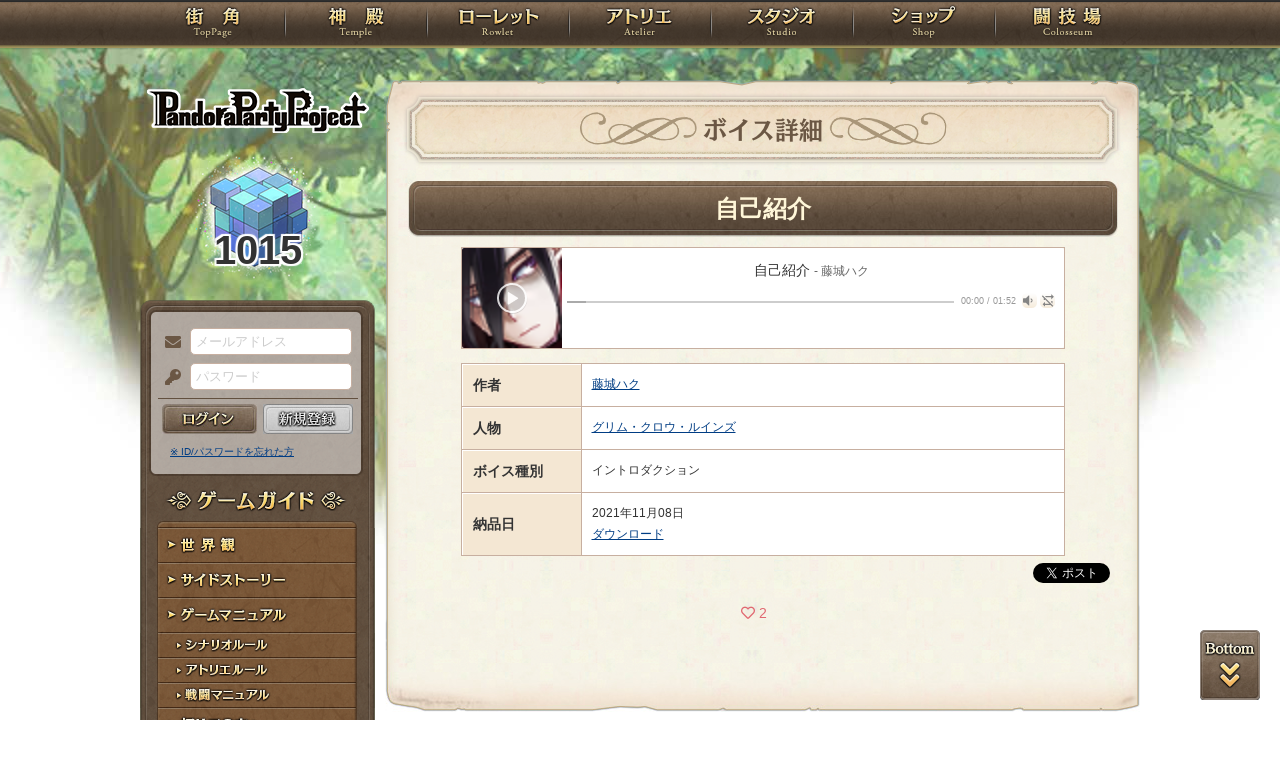

--- FILE ---
content_type: text/css
request_url: https://rev1.reversion.jp/assets/css/basefont_sp.css?1564140811
body_size: 672
content:
@charset "utf-8";

/* 
======================================================================================================
	ver1.0 2017.03.01
	**- Base Font CSS -**
======================================================================================================
 */

@font-face {
	font-family: "PppFont";
	src: url('../webfonts/pppfont.woff2') format('woff2'),
	url('../webfonts/pppfont.woff') format('woff');
}

body {
	font-family: 'メイリオ', Meiryo,Arial, Meiryo,'ＭＳ Ｐゴシック','ヒラギノ角ゴ Pro W3','Hiragino Kaku Gothic Pro',sans-serif ,'FontAwesome','Font Awesome 5 Brands','Font Awesome 5 Pro';
	font-size: 3vw;
	line-height: 1.5em;
}
